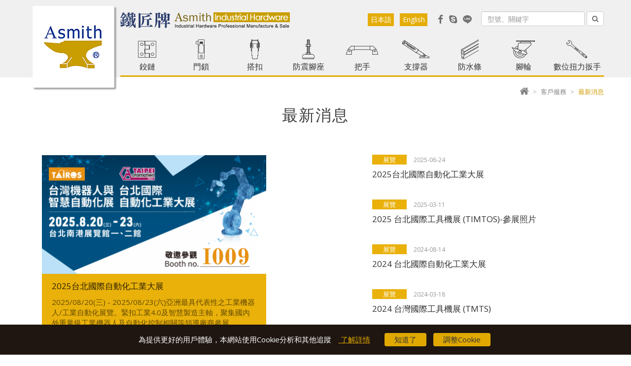

--- FILE ---
content_type: text/html; charset=UTF-8
request_url: https://asmith.com.tw/news
body_size: 45779
content:
<!DOCTYPE html>
<!-- 由 Google 結構化資料標記協助工具新增的微資料標記。 -->
<html lang="zh-tw">
<head>
    <meta charset="utf-8">
    <meta http-equiv="X-UA-Compatible" content="IE=edge">
    <meta name="viewport" content="width=device-width, initial-scale=1">
    <meta name="google-site-verification" content="2D4Ri93gaQ4lpqb_D8x7Qh9zPutcgHClVqIuen5tsIE" />
    <meta name="facebook-domain-verification" content="1n4ub3zp8r64k7xpdcukdln3xaxja0" />
    
<title>最新消息 - 客戶服務 - Asmith【鐵匠】- 工業五金製造</title>
<meta name="keywords" content="不鏽鋼鉸鏈,不鏽鋼合頁,平面把手,平面鎖,機櫃門鎖,機櫃鎖,配電盤鎖,不鏽鋼防水門鎖,壓縮門鎖,平面轉動把手,平面手柄,連桿旋轉把手,三點式連桿門鎖,工業門鎖五金,不鏽鋼搭扣,不鏽鋼箱扣,彈簧搭扣,工業搭扣五金,工業箱扣五金,調平腳,調整腳,機械腳座,工業腳座五金,工業用五金,工業五金製造,台中工業五金,台灣工業五金,工業把手五金,工業取手五金,埋入式取手" />
<meta name="description" content="鐵匠牌最新消息，活動.展覽.新品介紹，歡迎隨時追蹤我們。" />

    <link href="https://fonts.googleapis.com/css?family=Open+Sans:400,300,600,700,800" rel="stylesheet" type="text/css">
    <link href="https://fonts.googleapis.com/css?family=Rufina" rel="stylesheet" type="text/css">
    <link rel="alternate" hreflang="x-default" href="http://www.asmith.com.tw/‎" />
    <link rel="alternate" href="https://www.asmith.com.tw/index/" hreflang="zh-tw" />
    <link rel="alternate" href="https://www.asmith.com.tw/en/" hreflang="en-us" />
    <link rel="alternate" href="https://www.asmith.com.tw/jp/" hreflang="ja-jp" />
    <!-- Bootstrap -->
    <link rel="stylesheet" href="/css/bootstrap.css">
    <link rel="stylesheet" href="/css/animate.css">
    <link rel="stylesheet" href="/css/style.css">
    
<link rel="stylesheet" href="/css/news.css" />
    <!-- Javascript -->
    <!-- HTML5 shim and Respond.js for IE8 support of HTML5 elements and media queries -->
    <!-- WARNING: Respond.js doesn't work if you view the page via file:// -->
    <!--[if lt IE 9]>
    <script src="https://oss.maxcdn.com/html5shiv/3.7.2/html5shiv.min.js"></script>
    <script src="https://oss.maxcdn.com/respond/1.4.2/respond.min.js"></script>
    <![endif]-->
        <!-- jQuery (necessary for Bootstrap's JavaScript plugins) -->
    <script src="/js/jquery-1.11.3.min.js"></script>
    <script>$.ajaxSetup({error:function(a){console.debug(a.responseText)}});</script>

<!-- Google Tag Manager -->
<script>(function(w,d,s,l,i){w[l]=w[l]||[];w[l].push({'gtm.start':
new Date().getTime(),event:'gtm.js'});var f=d.getElementsByTagName(s)[0],
j=d.createElement(s),dl=l!='dataLayer'?'&l='+l:'';j.async=true;j.src=
'https://www.googletagmanager.com/gtm.js?id='+i+dl;f.parentNode.insertBefore(j,f);
})(window,document,'script','dataLayer','GTM-5KJQB7T');</script>
<!-- End Google Tag Manager -->
<!-- Global site tag (gtag.js) - Google Analytics -->
<script async src="https://www.googletagmanager.com/gtag/js?id=G-5KJKKL5X54"></script>
<script>
window.dataLayer = window.dataLayer || [];
function gtag(){dataLayer.push(arguments);}
gtag('js', new Date());

gtag('config', 'G-5KJKKL5X54');
</script>
</head>
<body>
<!-- Google Tag Manager (noscript) -->
<noscript><iframe src="https://www.googletagmanager.com/ns.html?id=GTM-5KJQB7T"
height="0" width="0" style="display:none;visibility:hidden"></iframe></noscript>
<!-- End Google Tag Manager (noscript) -->

<!-- mobile-menu -->
<div class="mobile-menu">
    <div class="mask"></div>
    <div class="controlBox clearfix">
        <a class="main"><i class="fa fa-reorder"></i></a>
        <div class="m_logo"><a href="/"><img src="/langs/tw/images/mobile_logo.png"></a></div>
        <!-- mobile language -->
        <a href="/en/news" class="m_lang">En</a><a href="/jp/news" class="m_lang">日</a>    </div>

    <div class="hideBox">

        <div class="searchBox_m"><!-- searchBox -->
            <form method="get" accept-charset="utf-8" action="/products/search" id="layoutSearchForm">
                <input name="keyword" type="text" id="keyword_mobile" placeholder="型號、關鍵字" value="">
                <a class="fa fa-search" style="cursor:pointer" onclick="document.getElementById('layoutSearchForm').submit();return false;"></a>
            </form>

        </div><!-- searchBox end -->
        <p class="language_m">
            <a href="/en/news">English</a><span>|</span><a href="/jp/news">日本語</a>        </p>

        <p class="sp sp_menu">列表</p>
        <ul class="nav">
                        <li class="dropDown"><a href="/products/Hinge">鉸鏈<i class="fa fa-plus"></i></a>
                                <div class="submenu">
                    <a href="/products/Hinge">全部產品</a><a href="/products/Hinge/new">➤新品專區</a><a href="/products/Hinge/50％__off">特規品促銷 50% off</a><a href="/products/Hinge/Butt">平面鉸鏈</a><a href="/products/Hinge/Concealed">隱藏鉸鏈</a><a href="/products/Hinge/Lift-Off">外露可拆鉸鏈</a><a href="/products/Hinge/Removable_Concealed">隱藏可拆鉸鏈</a><a href="/products/Hinge/Piano">長排鉸鏈</a>                </div>
                            </li>
                        <li class="dropDown"><a href="/products/Door_Latch">門鎖<i class="fa fa-plus"></i></a>
                                <div class="submenu">
                    <a href="/products/Door_Latch">全部產品</a><a href="/products/Door_Latch/new">➤新品專區</a><a href="/products/Door_Latch/Compression_Lift-and-Turn">迫緊門鎖</a><a href="/products/Door_Latch/Pawl_Cam">轉舌門鎖</a><a href="/products/Door_Latch/Compression_Pawl_Cam">轉舌迫緊門鎖</a><a href="/products/Door_Latch/Multi-point_Latching_System">天地栓門鎖</a><a href="/products/Door_Latch/Push-to-Close_Latches">拉壓門鎖</a><a href="/products/Door_Latch/Applicable_Pawl_Rod_Accessory">連桿檔片及配組件</a>                </div>
                            </li>
                        <li class="dropDown"><a href="/products/Draw_Latch">搭扣<i class="fa fa-plus"></i></a>
                                <div class="submenu">
                    <a href="/products/Draw_Latch">全部產品</a><a href="/products/Draw_Latch/new">➤新品專區</a><a href="/products/Draw_Latch/Special">特規品限量出售</a><a href="/products/Draw_Latch/Spring">迫緊搭扣</a><a href="/products/Draw_Latch/Adjustable">調整搭扣</a><a href="/products/Draw_Latch/Line">線環搭扣</a><a href="/products/Draw_Latch/Lift-and-Raise">掀把搭扣</a><a href="/products/Draw_Latch/Latch_Keeper">鉤座</a>                </div>
                            </li>
                        <li class="dropDown"><a href="/products/Leveling_Feet">防震腳座<i class="fa fa-plus"></i></a>
                                <div class="submenu">
                    <a href="/products/Leveling_Feet">全部產品</a><a href="/products/Leveling_Feet/new">➤新品專區</a><a href="/products/Leveling_Feet/Articulating">萬向腳座</a><a href="/products/Leveling_Feet/Heavy-Duty">重型調整防震腳座</a><a href="/products/Leveling_Feet/Nylon">尼龍防震腳座</a><a href="/products/Leveling_Feet/Swivel">萬向防震腳座</a><a href="/products/Leveling_Feet/Swivel-Nylon">尼龍萬向防震腳座</a>                </div>
                            </li>
                        <li class="dropDown"><a href="/products/Handle">把手<i class="fa fa-plus"></i></a>
                                <div class="submenu">
                    <a href="/products/Handle">全部產品</a><a href="/products/Handle/new">➤新品專區</a><a href="/products/Handle/50％__off">特規品促銷 50% off</a><a href="/products/Handle/Handles">握柄把手</a><a href="/products/Handle/Round-Bar">棒材把手</a><a href="/products/Handle/Trunk_Carrying">箱丸把手</a><a href="/products/Handle/Various">拉起把手</a><a href="/products/Handle/Pocket">嵌入把手</a>                </div>
                            </li>
                        <li class="dropDown"><a href="/products/Stay">支撐器<i class="fa fa-plus"></i></a>
                                <div class="submenu">
                    <a href="/products/Stay">全部產品</a><a href="/products/Stay/Holder">可調支撐器</a>                </div>
                            </li>
                        <li class="dropDown"><a href="/products/Seal">防水條<i class="fa fa-plus"></i></a>
                                <div class="submenu">
                    <a href="/products/Seal">全部產品</a><a href="/products/Seal/Gasket">防水膠條</a>                </div>
                            </li>
                        <li class="dropDown"><a href="/products/Caster">腳輪<i class="fa fa-plus"></i></a>
                                <div class="submenu">
                    <a href="/products/Caster">全部產品</a><a href="/products/Caster/Wheel_Choose">★輪子材質介紹&amp;選擇</a><a href="/products/Caster/With_Leveling_Glide">調整腳輪 (含腳座)</a><a href="/products/Caster/Heavy_Duty">高荷重腳輪</a><a href="/products/Caster/Medium_Duty">中荷重腳輪</a><a href="/products/Caster/Light_Duty">輕荷重腳輪</a>                </div>
                            </li>
                        <li class="dropDown"><a href="/products/Wrench">數位扭力扳手<i class="fa fa-plus"></i></a>
                                <div class="submenu">
                    <a href="/products/Wrench">全部產品</a><a href="/products/Wrench/Wrench_Choose">4步驟-選擇數位扭力扳手</a><a href="/products/Wrench/mechanical">【機械+電子】機電扭力扳手｜★藍牙</a><a href="/products/Wrench/Power_Speed">【電動+數位+角度】電速數位扭力扳手｜★藍牙 &amp; WiFi</a><a href="/products/Wrench/Bluetooth">標準型-數位扭力扳手｜★藍牙</a><a href="/products/Wrench/Standard">標準型-數位扭力扳手</a><a href="/products/Wrench/MiniBluetooth">迷你型-數位扭力扳手 / 起子｜★藍牙</a><a href="/products/Wrench/Mini">迷你型-數位扭力扳手 / 起子</a><a href="/products/Wrench/Adapter">數位扭力顯示器</a><a href="/products/Wrench/Torque_Calibration_System">扭力扳手校正機 0.05~1200Nm</a><a href="/products/Wrench/Accessories">扳手配件 (替換頭 &amp; BIT頭)</a><a href="/products/Wrench/Serve">售後服務2.0</a>                </div>
                            </li>
                        <li class="dropDown"><a href="/about">關於鐵匠<i class="fa fa-plus"></i></a>
                                <div class="submenu">
                    <a href="/about/about">公司簡介</a><a href="/about/operation_philosophy">經營理念</a><a href="/about/Environmental_Policy">環境方針</a><a href="/about/Legal_Statement">法律聲明</a><a href="/about/Product_Development">產品研發</a><a href="/about/Good_Quality">品質控管</a><a href="/about/Patent_Certificate">專利證書</a><a href="/about/page/22">誠信經營政策聲明書</a><a href="/about/About_Conflict_Minerals">不使用衝突礦產聲明</a><a href="/about/EDM"> 鐵匠社群 &amp; 電子報訂閱</a>                </div>
                            </li>
                        <li class="dropDown"><a href="/service">客戶服務<i class="fa fa-plus"></i></a>
                                <div class="submenu">
                    <a href="/news">最新消息</a><a href="/downloads">下載專區</a><a href="/contact">聯絡我們</a><a href="/service/reference">說明資料</a><a href="/products/inquiry">詢問單 ☑️</a>                </div>
                            </li>
                        <li class="dropDown"><a href="/">回首頁</a>
                            </li>
                    </ul>
        <p class="sp">線上諮詢 8:00~17:00 (GMT+8)</p>
        <div class="contact-icon">
            <a href="https://www.facebook.com/asmith.com.tw" target="_blank"><i class="fa fa-facebook"></i></a>
            <a href="/contact"><i class="fa fa-skype"></i></a>
            <a href="https://line.me/R/ti/p/%40fgz7142h" class="line_m">LINE</a>
        </div>
    </div>
</div>
<!-- mobile-menu end -->

<!-- header -->
<header>
    <div class="wrap clearfix">
        <div class="logo"><a href="/" title="Asmith【鐵匠】- 工業五金製造">Asmith【鐵匠】- 工業五金製造</a></div>
        <nav class="clearfix">
            <div class="topbar border-box clearfix">
            <figure class="subLogo"><img src="/langs/tw/images/asmith.png"></figure>
                <form class="navbar-form navbar-right search-bar" role="search" method="get" accept-charset="UTF-8" action="/products/search">
                    <div class="form-group">
                        <input name="keyword" class="form-control search-input" style="width:210px;" placeholder="型號、關鍵字" type="text">
                    </div>
                    <button type="submit" class="btn btn-default search-btn" aria-label="Left Align"><span  class="fa fa-search" aria-hidden="true"></span></button>
                </form>
                <div class="contact-icon clearfix">
                    <a href="https://www.facebook.com/asmith.com.tw"><i class="fa fa-facebook fa-lg"></i><b>Facebook</b></a>
                    <a href="/contact"><i class="fa fa-skype fa-lg"></i><b>Skype</b></a>
                    <a href="https://line.me/R/ti/p/%40fgz7142h" class="line-icon"><b>Line</b></a>
                </div>
                <div class="language">
                    <a href="/en/news">English</a><a href="/jp/news">日本語</a></div>
            </div>
            <!-- menu -->
            <ul class="menu clearfix">
<li class="hvr-sweep-to-bottom dropdown ">
<a href="/products/Hinge" class="btn-1" data-hover="dropdown"  data-delay="1000">鉸鏈</a>
<ul class="dropdown-menu dropdown-menu-left">
<li><a href="/products/Hinge/new">➤新品專區</a></li>
<li><a href="/products/Hinge/50％__off">特規品促銷 50% off</a></li>
<li><a href="/products/Hinge/Butt">平面鉸鏈</a></li>
<li><a href="/products/Hinge/Concealed">隱藏鉸鏈</a></li>
<li><a href="/products/Hinge/Lift-Off">外露可拆鉸鏈</a></li>
<li><a href="/products/Hinge/Removable_Concealed">隱藏可拆鉸鏈</a></li>
<li><a href="/products/Hinge/Piano">長排鉸鏈</a></li>
</ul>
</li>
<li class="hvr-sweep-to-bottom dropdown ">
<a href="/products/Door_Latch" class="btn-2" data-hover="dropdown"  data-delay="1000">門鎖</a>
<ul class="dropdown-menu dropdown-menu-left">
<li><a href="/products/Door_Latch/new">➤新品專區</a></li>
<li><a href="/products/Door_Latch/Compression_Lift-and-Turn">迫緊門鎖</a></li>
<li><a href="/products/Door_Latch/Pawl_Cam">轉舌門鎖</a></li>
<li><a href="/products/Door_Latch/Compression_Pawl_Cam">轉舌迫緊門鎖</a></li>
<li><a href="/products/Door_Latch/Multi-point_Latching_System">天地栓門鎖</a></li>
<li><a href="/products/Door_Latch/Push-to-Close_Latches">拉壓門鎖</a></li>
<li><a href="/products/Door_Latch/Applicable_Pawl_Rod_Accessory">連桿檔片及配組件</a></li>
</ul>
</li>
<li class="hvr-sweep-to-bottom dropdown ">
<a href="/products/Draw_Latch" class="btn-3" data-hover="dropdown"  data-delay="1000">搭扣</a>
<ul class="dropdown-menu dropdown-menu-left">
<li><a href="/products/Draw_Latch/new">➤新品專區</a></li>
<li><a href="/products/Draw_Latch/Special">特規品限量出售</a></li>
<li><a href="/products/Draw_Latch/Spring">迫緊搭扣</a></li>
<li><a href="/products/Draw_Latch/Adjustable">調整搭扣</a></li>
<li><a href="/products/Draw_Latch/Line">線環搭扣</a></li>
<li><a href="/products/Draw_Latch/Lift-and-Raise">掀把搭扣</a></li>
<li><a href="/products/Draw_Latch/Latch_Keeper">鉤座</a></li>
</ul>
</li>
<li class="hvr-sweep-to-bottom dropdown ">
<a href="/products/Leveling_Feet" class="btn-4" data-hover="dropdown"  data-delay="1000">防震腳座</a>
<ul class="dropdown-menu dropdown-menu-left">
<li><a href="/products/Leveling_Feet/new">➤新品專區</a></li>
<li><a href="/products/Leveling_Feet/Articulating">萬向腳座</a></li>
<li><a href="/products/Leveling_Feet/Heavy-Duty">重型調整防震腳座</a></li>
<li><a href="/products/Leveling_Feet/Nylon">尼龍防震腳座</a></li>
<li><a href="/products/Leveling_Feet/Swivel">萬向防震腳座</a></li>
<li><a href="/products/Leveling_Feet/Swivel-Nylon">尼龍萬向防震腳座</a></li>
</ul>
</li>
<li class="hvr-sweep-to-bottom dropdown ">
<a href="/products/Handle" class="btn-5" data-hover="dropdown"  data-delay="1000">把手</a>
<ul class="dropdown-menu dropdown-menu-left">
<li><a href="/products/Handle/new">➤新品專區</a></li>
<li><a href="/products/Handle/50％__off">特規品促銷 50% off</a></li>
<li><a href="/products/Handle/Handles">握柄把手</a></li>
<li><a href="/products/Handle/Round-Bar">棒材把手</a></li>
<li><a href="/products/Handle/Trunk_Carrying">箱丸把手</a></li>
<li><a href="/products/Handle/Various">拉起把手</a></li>
<li><a href="/products/Handle/Pocket">嵌入把手</a></li>
</ul>
</li>
<li class="hvr-sweep-to-bottom dropdown ">
<a href="/products/Stay" class="btn-6" data-hover="dropdown"  data-delay="1000">支撐器</a>
<ul class="dropdown-menu dropdown-menu-left">
<li><a href="/products/Stay/Holder">可調支撐器</a></li>
</ul>
</li>
<li class="hvr-sweep-to-bottom dropdown ">
<a href="/products/Seal" class="btn-7" data-hover="dropdown"  data-delay="1000">防水條</a>
<ul class="dropdown-menu dropdown-menu-left">
<li><a href="/products/Seal/Gasket">防水膠條</a></li>
</ul>
</li>
<li class="hvr-sweep-to-bottom dropdown ">
<a href="/products/Caster" class="btn-8" data-hover="dropdown"  data-delay="1000">腳輪</a>
<ul class="dropdown-menu dropdown-menu-left">
<li><a href="/products/Caster/Wheel_Choose">★輪子材質介紹&amp;選擇</a></li>
<li><a href="/products/Caster/With_Leveling_Glide">調整腳輪 (含腳座)</a></li>
<li><a href="/products/Caster/Heavy_Duty">高荷重腳輪</a></li>
<li><a href="/products/Caster/Medium_Duty">中荷重腳輪</a></li>
<li><a href="/products/Caster/Light_Duty">輕荷重腳輪</a></li>
</ul>
</li>
<li class="hvr-sweep-to-bottom dropdown ">
<a href="/products/Wrench" class="btn-9" data-hover="dropdown"  data-delay="1000">數位扭力扳手</a>
<ul class="dropdown-menu dropdown-menu-left">
<li><a href="/products/Wrench/Wrench_Choose">4步驟-選擇數位扭力扳手</a></li>
<li><a href="/products/Wrench/mechanical">【機械+電子】機電扭力扳手｜★藍牙</a></li>
<li><a href="/products/Wrench/Power_Speed">【電動+數位+角度】電速數位扭力扳手｜★藍牙 &amp; WiFi</a></li>
<li><a href="/products/Wrench/Bluetooth">標準型-數位扭力扳手｜★藍牙</a></li>
<li><a href="/products/Wrench/Standard">標準型-數位扭力扳手</a></li>
<li><a href="/products/Wrench/MiniBluetooth">迷你型-數位扭力扳手 / 起子｜★藍牙</a></li>
<li><a href="/products/Wrench/Mini">迷你型-數位扭力扳手 / 起子</a></li>
<li><a href="/products/Wrench/Adapter">數位扭力顯示器</a></li>
<li><a href="/products/Wrench/Torque_Calibration_System">扭力扳手校正機 0.05~1200Nm</a></li>
<li><a href="/products/Wrench/Accessories">扳手配件 (替換頭 &amp; BIT頭)</a></li>
<li><a href="/products/Wrench/Serve">售後服務2.0</a></li>
</ul>
</li>
</ul>            <!-- menu end -->
        </nav>
    </div>
</header>
<!-- header end -->

<!-- mainArea -->
<!-- banner <div class="bannerArea"><img src="/langs/tw/images/banner-02.jpg" alt=""/></div> -->
<!-- mainArea -->
<div class="mainArea newsArea">
    <div class="wrap">
        <!-- bread -->
        <div class="bread">
            <a href="/" title="Home"><i class="fa fa-home"></i></a>
            <span class="sign">&gt;</span>
            <a href="/service">客戶服務</a>
            <span class="sign">&gt;</span>
            <span class="current">最新消息</span>
        </div>
        <!-- bread end -->
        <div class="titleBox">
            <h1>最新消息</h1></div>
        
<!-- m_submenu -->
    <div id="firstpane" class="m_submenuList">
    <p class="m_submenuHead current">客戶服務</p>
    <div style="display:none" class="m_submenuBody">
    
<a href="/news">最新消息</a>
<a href="/downloads">下載專區</a>
<a href="/contact">聯絡我們</a>
<a href="/service/reference">說明資料</a>
<a href="/products/inquiry">詢問單 ☑️</a>

</div>
</div><!-- m_submenu end -->        <div class="container-fluid partSpacing02">
            <div class="row">
                <div class="col-md-7 col-sm-7">
                                        <ul class="newsLatest">
                        <li><a href="/news/detail/182">
                                <div class="photo-mask"><img src="/uploads/images/cache/202509/3471825b570ff7a5da6af51114070332-455-240-0-1-1.png" width="454" height="240" alt="3471825b570ff7a5da6af51114070332" /></div>
                            </a></li>
                        <li class="txtBox">
                            <p class="newsTitle">2025台北國際自動化工業大展</p>
                            <p class="newsCut">2025/08/20(三) - 2025/08/23(六)亞洲最具代表性之工業機器人/工業自動化展覽。緊扣工業4.0及智慧製造主軸，聚集國內外重量級工業機器人及自動化控制相關等領導廠商參展。</p>
                            <p class="newsDate">2025-06-24</p>
                            <a class="newsMore" href="/news/detail/182">內容</a>
                        </li>
                    </ul>
                                        <ul class="newsLatest">
                        <li><a href="/news/detail/178">
                                <div class="photo-mask"><img src="/uploads/images/cache/202408/f78ac71b42fa1afe4aa51334111e4ea3-455-240-0-1-1.jpg" width="426" height="240" alt="f78ac71b42fa1afe4aa51334111e4ea3" /></div>
                            </a></li>
                        <li class="txtBox">
                            <p class="newsTitle">2024 台北國際自動化工業大展</p>
                            <p class="newsCut">2024/8/21(三) -8/24(六)亞洲最具代表性之工業機器人/工業自動化展覽。緊扣工業4.0及智慧製造主軸，聚集國內外重量級工業機器人及自動化控制相關等領導廠商參展。</p>
                            <p class="newsDate">2024-08-14</p>
                            <a class="newsMore" href="/news/detail/178">內容</a>
                        </li>
                    </ul>
                    
                </div>
                <div class="col-md-5 col-sm-5">
                                        <ul class="newsList">
                        <li class="tag">展覽</li>
                        <li class="date">2025-06-24</li>
                        <li class="title"><a href="/news/detail/182">2025台北國際自動化工業大展</a></li>
                    </ul>
                                        <ul class="newsList">
                        <li class="tag">展覽</li>
                        <li class="date">2025-03-11</li>
                        <li class="title"><a href="/news/detail/181">2025 台北國際工具機展 (TIMTOS)-參展照片</a></li>
                    </ul>
                                        <ul class="newsList">
                        <li class="tag">展覽</li>
                        <li class="date">2024-08-14</li>
                        <li class="title"><a href="/news/detail/178">2024 台北國際自動化工業大展</a></li>
                    </ul>
                                        <ul class="newsList">
                        <li class="tag">展覽</li>
                        <li class="date">2024-03-18</li>
                        <li class="title"><a href="/news/detail/180">2024 台灣國際工具機展 (TMTS)</a></li>
                    </ul>
                                        <ul class="newsList">
                        <li class="tag">展覽</li>
                        <li class="date">2023-10-11</li>
                        <li class="title"><a href="/news/detail/179">2023 台灣國際智慧能源週</a></li>
                    </ul>
                                        <ul class="newsList">
                        <li class="tag brown">人事異動</li>
                        <li class="date">2023-05-10</li>
                        <li class="title"><a href="/news/detail/177">陳彥霖先生離職通知</a></li>
                    </ul>
                                        <ul class="newsList">
                        <li class="tag">展覽</li>
                        <li class="date">2023-02-09</li>
                        <li class="title"><a href="/news/detail/174">2023 台北國際工具機展 (TIMTOS)</a></li>
                    </ul>
                                        <ul class="newsList">
                        <li class="tag brown">活動</li>
                        <li class="date">2022-06-16</li>
                        <li class="title"><a href="/news/detail/171">2021啟用雲林斗六新廠</a></li>
                    </ul>
                                        <ul class="newsList">
                        <li class="tag brown">人事異動</li>
                        <li class="date">2022-06-15</li>
                        <li class="title"><a href="/news/detail/172">魏佑城先生離職通知</a></li>
                    </ul>
                                        <ul class="newsList">
                        <li class="tag">展覽</li>
                        <li class="date">2019-10-01</li>
                        <li class="title"><a href="/news/detail/170">2019 泰國金屬加工機械展 (METALEX)</a></li>
                    </ul>
                                        <ul class="newsList">
                        <li class="tag">展覽</li>
                        <li class="date">2019-04-25</li>
                        <li class="title"><a href="/news/detail/169">2019台北國際自動化工業大展</a></li>
                    </ul>
                                        <ul class="newsList">
                        <li class="tag">展覽</li>
                        <li class="date">2019-04-25</li>
                        <li class="title"><a href="/news/detail/168">2019 美國最大金屬材料加工及焊接展</a></li>
                    </ul>
                                        <ul class="newsList">
                        <li class="tag">展覽</li>
                        <li class="date">2018-12-04</li>
                        <li class="title"><a href="/news/detail/167">2019 台北國際工具機展 (TIMTOS)</a></li>
                    </ul>
                                        <ul class="newsList">
                        <li class="tag">展覽</li>
                        <li class="date">2018-08-17</li>
                        <li class="title"><a href="/news/detail/166">2018 日本國際工具機展覽會 (JIMTOF)</a></li>
                    </ul>
                                        <ul class="newsList">
                        <li class="tag">展覽</li>
                        <li class="date">2018-08-01</li>
                        <li class="title"><a href="/news/detail/165">2018 台灣國際工具機展 (TMTS)</a></li>
                    </ul>
                                        <ul class="newsList">
                        <li class="tag">展覽</li>
                        <li class="date">2018-06-14</li>
                        <li class="title"><a href="/news/detail/164">2018 台北國際自動化工業大展</a></li>
                    </ul>
                                        <ul class="newsList">
                        <li class="tag">展覽</li>
                        <li class="date">2018-05-18</li>
                        <li class="title"><a href="/news/detail/163">2018 東京食品機械展 (FOOMA)</a></li>
                    </ul>
                                        <ul class="newsList">
                        <li class="tag">展覽</li>
                        <li class="date">2018-02-09</li>
                        <li class="title"><a href="/news/detail/162">2018 名古屋機械要素展</a></li>
                    </ul>
                                        <ul class="newsList">
                        <li class="tag brown">活動</li>
                        <li class="date">2018-02-02</li>
                        <li class="title"><a href="/news/detail/161">2018 第二屆台灣優良商標獎</a></li>
                    </ul>
                                        <ul class="newsList">
                        <li class="tag">展覽</li>
                        <li class="date">2017-11-02</li>
                        <li class="title"><a href="/news/detail/160">2017 泰國金屬加工機械展</a></li>
                    </ul>
                                        <ul class="newsList">
                        <li class="tag">展覽</li>
                        <li class="date">2017-09-21</li>
                        <li class="title"><a href="/news/detail/159">2017 台北國際自動化展-經濟日報報導</a></li>
                    </ul>
                                        <ul class="newsList">
                        <li class="tag">展覽</li>
                        <li class="date">2017-08-18</li>
                        <li class="title"><a href="/news/detail/158">2017 台北國際自動化工業大展</a></li>
                    </ul>
                                        <ul class="newsList">
                        <li class="tag">展覽</li>
                        <li class="date">2017-07-27</li>
                        <li class="title"><a href="/news/detail/157">2017 台北工具機展-經濟日報報導</a></li>
                    </ul>
                                        <ul class="newsList">
                        <li class="tag">展覽</li>
                        <li class="date">2017-06-02</li>
                        <li class="title"><a href="/news/detail/156">2017 台灣工業製造技術設備展 M-Taiwan</a></li>
                    </ul>
                                        <ul class="newsList">
                        <li class="tag">展覽</li>
                        <li class="date">2017-06-02</li>
                        <li class="title"><a href="/news/detail/155">2017 日本機械要素展 M-tech-21st</a></li>
                    </ul>
                                        <ul class="newsList">
                        <li class="tag">展覽</li>
                        <li class="date">2017-02-09</li>
                        <li class="title"><a href="/news/detail/154">2017 台北國際工具機展 TIMTOS</a></li>
                    </ul>
                                        <ul class="newsList">
                        <li class="tag brown">活動</li>
                        <li class="date">2017-01-16</li>
                        <li class="title"><a href="/news/detail/152">網頁改版</a></li>
                    </ul>
                                        <ul class="newsList">
                        <li class="tag">展覽</li>
                        <li class="date">2016-08-19</li>
                        <li class="title"><a href="/news/detail/150">2016 台北國際電子產業科技展</a></li>
                    </ul>
                                        <ul class="newsList">
                        <li class="tag">展覽</li>
                        <li class="date">2016-08-17</li>
                        <li class="title"><a href="/news/detail/149">2016 THS台灣五金展</a></li>
                    </ul>
                                        <ul class="newsList">
                        <li class="tag">展覽</li>
                        <li class="date">2016-06-04</li>
                        <li class="title"><a href="/news/detail/151">2016 TMTS台灣國際工具機展</a></li>
                    </ul>
                                        <ul class="newsList">
                        <li class="tag">展覽</li>
                        <li class="date">2016-01-18</li>
                        <li class="title"><a href="/news/detail/148">2016年台北國際汽車零配件展 AMPA</a></li>
                    </ul>
                                        <ul class="newsList">
                        <li class="tag brown">活動</li>
                        <li class="date">2015-12-14</li>
                        <li class="title"><a href="/news/detail/147">2016 金石門鐵匠牌車隊 加州瑞渥盃封后</a></li>
                    </ul>
                                        <ul class="newsList">
                        <li class="tag">展覽</li>
                        <li class="date">2015-05-26</li>
                        <li class="title"><a href="/news/detail/146">2015屏東大鵬灣國際賽車-數位扭力扳手展</a></li>
                    </ul>
                                        <ul class="newsList">
                        <li class="tag">展覽</li>
                        <li class="date">2014-11-25</li>
                        <li class="title"><a href="/news/detail/145">2015年台北國際汽車零配件展 AMPA</a></li>
                    </ul>
                                        <ul class="newsList">
                        <li class="tag">展覽</li>
                        <li class="date">2014-10-02</li>
                        <li class="title"><a href="/news/detail/144">2015 台北國際工具機展 TIMTOS</a></li>
                    </ul>
                                        <ul class="newsList">
                        <li class="tag brown">新品推出</li>
                        <li class="date">2014-01-23</li>
                        <li class="title"><a href="/news/detail/143">鐵匠牌數位扭力扳手，徵求全台經銷商！歡迎來電洽詢！</a></li>
                    </ul>
                                        <ul class="newsList">
                        <li class="tag">展覽</li>
                        <li class="date">2013-10-01</li>
                        <li class="title"><a href="/news/detail/142">2013 台中工具機展</a></li>
                    </ul>
                                        <ul class="newsList">
                        <li class="tag">展覽</li>
                        <li class="date">2013-07-01</li>
                        <li class="title"><a href="/news/detail/141">2013 台北國際自動化工業大展</a></li>
                    </ul>
                                        <ul class="newsList">
                        <li class="tag">展覽</li>
                        <li class="date">2013-01-11</li>
                        <li class="title"><a href="/news/detail/140">2013 台北國際工具機展 TIMTOS</a></li>
                    </ul>
                                        <ul class="newsList">
                        <li class="tag">展覽</li>
                        <li class="date">2012-09-01</li>
                        <li class="title"><a href="/news/detail/139">2012 TMTS 台灣國際工具機展 ( TMTS )</a></li>
                    </ul>
                                        <ul class="newsList">
                        <li class="tag">展覽</li>
                        <li class="date">2012-07-16</li>
                        <li class="title"><a href="/news/detail/138">2012台北國際自動化工業大展</a></li>
                    </ul>
                                        <ul class="newsList">
                        <li class="tag">展覽</li>
                        <li class="date">2012-03-01</li>
                        <li class="title"><a href="/news/detail/137">2012德國漢諾威工業展</a></li>
                    </ul>
                                        <ul class="newsList">
                        <li class="tag brown">新品推出</li>
                        <li class="date">2011-10-27</li>
                        <li class="title"><a href="/news/detail/136">新產品上線-重型調整腳座</a></li>
                    </ul>
                                        <ul class="newsList">
                        <li class="tag">展覽</li>
                        <li class="date">2011-09-08</li>
                        <li class="title"><a href="/news/detail/135">2011台中自動化工業大展</a></li>
                    </ul>
                                        <ul class="newsList">
                        <li class="tag">展覽</li>
                        <li class="date">2011-01-25</li>
                        <li class="title"><a href="/news/detail/134"> 2011年德國漢諾威工業大展將於4/4日隆重開幕</a></li>
                    </ul>
                                        <ul class="newsList">
                        <li class="tag">展覽</li>
                        <li class="date">2011-01-20</li>
                        <li class="title"><a href="/news/detail/133">2011年台北國際工具機展將於3月1日隆重登場</a></li>
                    </ul>
                                        <ul class="newsList">
                        <li class="tag">展覽</li>
                        <li class="date">2010-09-27</li>
                        <li class="title"><a href="/news/detail/132">2010兩岸自動化機械展11/3於台中經貿園區盛大開幕</a></li>
                    </ul>
                                        <ul class="newsList">
                        <li class="tag">展覽</li>
                        <li class="date">2010-09-20</li>
                        <li class="title"><a href="/news/detail/130">2010年台南精密機械展於10/7日盛大開幕</a></li>
                    </ul>
                                        <ul class="newsList">
                        <li class="tag">展覽</li>
                        <li class="date">2010-08-18</li>
                        <li class="title"><a href="/news/detail/129">台灣五金展（THS 2010） 展覽日期：10/21～10/23</a></li>
                    </ul>
                                        <ul class="newsList">
                        <li class="tag brown">新品推出</li>
                        <li class="date">2010-04-20</li>
                        <li class="title"><a href="/news/detail/128">鐵匠牌 搭扣、把手系列推出新產品	</a></li>
                    </ul>
                                        <ul class="newsList">
                        <li class="tag">展覽</li>
                        <li class="date">2010-04-19</li>
                        <li class="title"><a href="/news/detail/126">2010第五屆中國國際機箱、機櫃及鈑金加工博覽會</a></li>
                    </ul>
                                        <ul class="newsList">
                        <li class="tag">展覽</li>
                        <li class="date">2009-07-28</li>
                        <li class="title"><a href="/news/detail/127">2009台北國際自動化科技大展</a></li>
                    </ul>
                                    </div>
            </div>
        </div>
        <!--
        <div>
            <ul class="page">
                <li><a href="#">上一頁</a></li>
                <li><a href="#">1</a></li>
                <li><a href="#" class="current">2</a></li>
                <li><a href="#">3</a></li>
                <li><a href="#">下一頁</a></li>
            </ul>
        </div>-->
    </div>
</div>
<!-- mainArea end --><!-- mainArea end -->

<!-- footer -->
<footer>
    <div class="cookie" style="display:none">為提供更好的用戶體驗，本網站使用Cookie分析和其他追蹤<a href="/service/reference/6" class="link">
    了解詳情</a>
      <ul class="cookieBtn">
        <li><a href="">知道了</a></li>
        <li><a href="/service/reference/7">調整Cookie</a></li>
      </ul>
    </div>
    <div class="footerArea">
        <div class="wrap container-fluid">
            <div class="row">
                                    <div class="col-md-3 col-sm-3">
                        <ul class="footerMenu">
                            <li class="mainItem">關於鐵匠</li>
                            <li><a href="/about/about">公司簡介</a></li><li><a href="/about/operation_philosophy">經營理念</a></li><li><a href="/about/Environmental_Policy">環境方針</a></li><li><a href="/about/Legal_Statement">法律聲明</a></li><li><a href="/about/Product_Development">產品研發</a></li><li><a href="/about/Good_Quality">品質控管</a></li><li><a href="/about/Patent_Certificate">專利證書</a></li><li><a href="/about/page/22">誠信經營政策聲明書</a></li><li><a href="/about/About_Conflict_Minerals">不使用衝突礦產聲明</a></li><li><a href="/about/EDM"> 鐵匠社群 &amp; 電子報訂閱</a></li>                        </ul>
                    </div>
                                    <div class="col-md-3 col-sm-3">
                        <ul class="footerMenu">
                            <li class="mainItem">工業用五金</li>
                            <li><a href="/products/Hinge">鉸鏈</a></li><li><a href="/products/Door_Latch">門鎖</a></li><li><a href="/products/Draw_Latch">搭扣</a></li><li><a href="/products/Leveling_Feet">防震腳座</a></li><li><a href="/products/Handle">把手</a></li><li><a href="/products/Stay">支撐器</a></li><li><a href="/products/Seal">防水條</a></li><li><a href="/products/Caster">腳輪</a></li><li><a href="/products/Wrench">數位扭力扳手</a></li>                        </ul>
                    </div>
                                    <div class="col-md-3 col-sm-3">
                        <ul class="footerMenu">
                            <li class="mainItem">客戶服務</li>
                            <li><a href="/news">最新消息</a></li><li><a href="/downloads">下載專區</a></li><li><a href="/contact">聯絡我們</a></li><li><a href="/service/reference">說明資料</a></li><li><a href="/products/inquiry">詢問單 ☑️</a></li><li><a href="/">回首頁</a></li>                        </ul>
                    </div>
                
                <div class="col-md-3 col-sm-3">
                    <h5 class="footerInfo"><img alt="Asmith 鐵匠牌" class="footerlogo" src="/langs/tw/images/footer-logo.png" />
<p class="companyName">金石門企業股份有限公司</p>

<p class="infotext">台灣總公司<br />
TEL：04-23594037<br />
FAX：04-23596097<br />
E-mail：<a href="mailto:asmith@ms38.hinet.net"> asmith@ms38.hinet.net</a><br />
407279 台中市西屯區工業區三十九路48號</p>

<div class="footerApp"><a href="https://www.facebook.com/asmith.com.tw"><img alt="Facebook" src="/langs/tw/images/fb.png" /></a><a href="http://line.me/ti/p/@fgz7142h"><img alt="Line" src="/langs/tw/images/line.png" /></a><a href="https://www.youtube.com/@AsmithTw-IndustrialHardware"><img alt="Youtube" src="/langs/tw/images/youtube.png" /></a><a href="https://www.linkedin.com/company/asmith-tw/"><img alt="linkedin" src="/langs/tw/images/in.png" /></a>
<a href="https://www.taiwantrade.com/suppliers/detail.html?companyid=12635" target="_blank"><img alt="" src="/uploads/editor/images/twtrade(1).png" /></a></div>
<!-- Google Tag Manager (noscript) --> <noscript><iframe src="https://www.googletagmanager.com/ns.html?id=GTM-MR922P"
height="0" width="0" style="display:none;visibility:hidden"></iframe></noscript> <!-- End Google Tag Manager (noscript) --></h5>
                </div>
            </div>
        </div>
    </div>
    <div class="copyright">
        <div class="wrap"><em>V2.2&nbsp;</em>版權所有 翻印必究&nbsp; Copyright &copy; 2016 <em>金石門企業股份有限公司</em>&nbsp;&nbsp; Design by <a href="http://www.digiori.com" target="_blank" title="台中網頁設計│RWD 響應式網站設計 - 原色數位">Original</a>&nbsp; <script>
  (function(i,s,o,g,r,a,m){i['GoogleAnalyticsObject']=r;i[r]=i[r]||function(){
  (i[r].q=i[r].q||[]).push(arguments)},i[r].l=1*new Date();a=s.createElement(o),
  m=s.getElementsByTagName(o)[0];a.async=1;a.src=g;m.parentNode.insertBefore(a,m)
  })(window,document,'script','https://www.google-analytics.com/analytics.js','ga');
 
  ga('create', 'UA-29811580-1', 'auto');
  ga('send', 'pageview');
 
</script></div>
    </div>
</footer>
<!-- footer end -->

<!-- Javascript -->

<!-- Include all compiled plugins (below), or include individual files as needed -->
<script src="/js/bootstrap.js"></script>
<script src="/js/bootstrap-hover-dropdown.js"></script>
<script type="text/javascript" src="/js/jsManage.js?v=1"></script>
<script src="/resources/dist/d20191007b.js"></script>
<!-- Google Tag Manager -->
<script>
    function loadGoogleTag(){
		(function(w,d,s,l,i){w[l]=w[l]||[];w[l].push({'gtm.start':
			new Date().getTime(),event:'gtm.js'});var f=d.getElementsByTagName(s)[0],
			j=d.createElement(s),dl=l!='dataLayer'?'&l='+l:'';j.async=true;j.src=
			'https://www.googletagmanager.com/gtm.js?id='+i+dl;f.parentNode.insertBefore(j,f);
		})(window,document,'script','dataLayer','GTM-MR922P');
    }

    $(window).load(loadGoogleTag());
</script>
<!-- End Google Tag Manager -->

</body>
</html>


--- FILE ---
content_type: text/css
request_url: https://asmith.com.tw/css/style.css
body_size: 15252
content:
@charset "utf-8";
/* CSS Document */

@import url(font-awesome/css/font-awesome.min.css);


body {
    font-family: 'Open Sans', 微軟正黑體, 新細明體, sans-serif;
	font-size: 16px;
	color: #333;
	background: #fff;
}

a {
	cursor: pointer;
	color: #333;
	text-decoration: none;
	-webkit-transition: all 0.4s ease;
	-moz-transition: all 0.4s ease;
	-o-transition: all 0.4s ease;
	transition: all 0.4s ease;
}

a:hover, a:focus { 
	color: #e0a800;  
	text-decoration: none; 
}

img { 
	max-width: 100%;
	height: auto;
}

h1, h2, h3, h4, h5, h6 {
	margin: 0;			   
}

p {
	margin: 0;
}

ul, label {
	margin: 0;
	padding: 0;
}

h1 {
    font-family: 'Rufina', "微軟正黑體", "新細明體", sans-serif;
    font-size: 32px;
    color: #333;
    line-height: 40px;
    font-weight: normal;
}

input[type="text"]{
	-webkit-appearance: none;
	font-size: 14px;
}

textarea {
	-webkit-appearance: none;
}

.border-box {
  -webkit-box-sizing: border-box;
     -moz-box-sizing: border-box;
          box-sizing: border-box;
}

.wrap{
	width: 1200px;
	margin: 0 auto;
	padding:0 15px; 
}



/*----- header -----*/
header {
	width: 100%;
	height: 157px; 
	padding: 12px 0 0 0; 
	position: fixed;
	top: 0; 
	left: 0;
	z-index: 9999;
	background-color:#f0f0f0; 
}

header .logo {
	float: left;
	margin-left: 11px;
	box-shadow: 3px 3px 3px rgba(118, 118, 118, 0.75);  /* 往右往下偏移3px ，5px的模糊半徑 */
}

header .logo a {
	display: block;
	background: url(../langs/tw/images/logo.png) no-repeat center center;
	background-size: cover;
	width: 166px;
	min-height: 166px;
	text-indent: -9999px;
}
	
header .topbar {
	width: 100%;
	padding: 15px 0 0 0;
	height: 59px;
	position: relative;
	transition: all 0.2s linear;
}

header .subLogo {
	left: 0;
	top: 0;
	position: absolute;
}

header .language {
	
}

header .language a {
	float: right;
	padding: 3px 5px 3px 6px;
	margin-left: 12px;
	font-size: 14px;
	color: #fff;
	background: #e4ad07;
	display: block;
}	

header .language a:hover {
	color: #fff;
	background: #574539;
}	

header .contact-icon {
	float: right;
	line-height: 22px;
	margin-left: 17px;
}

header .contact-icon a {
	font-size: 0.9em;
	display: inline-block;
	text-align: center;
	color: #707070;
	margin: 0 4px;
}

header .contact-icon a:hover {
	color: #bc9300;
}

header .contact-icon a b {
	display: none;
}

.line-icon {
	width: 18px;
	height: 18px;
	background: url(../langs/tw/images/1818_LINE.svg) no-repeat;
	vertical-align: middle;
}

.line-icon:hover {
	background: url(../langs/tw/images/1818_LINEs.svg) no-repeat;
	-webkit-transition:all 0.4s ease;
	-moz-transition:all 0.4s ease;
	-o-transition:all 0.4s ease;
	transition:all 0.4s ease;
}

header .search-bar {
	margin-top: -4px;
	margin-bottom: 0; 
}

header .search-input {
	height: 30px; 
	padding: 4px 12px;
}

header .search-btn {
	height: 30px; 
	padding: 4px 10px; 
	color: #6d6d6d;
}

	

/*----- nav -----*/
header nav {
	float: right;
}

header nav ul.menu {
	/* background-color: #574539;  */
	border-bottom: 3px solid #e4ad07;
}

header nav ul.menu li {
	float: left;
	min-width: 109px;
	position: relative;
	z-index: 1;
	font-size: 16px;
	text-align: center;
}

header nav ul.menu li > a {
	color: #333;
	padding: 53px 0 7px 0;
	display: block;
}

header nav ul.menu li > a:hover {
	color: #333;
}

header nav ul.menu li ul {
	margin-top: 3px;
	border: 0;
	-moz-border-radius: 0; 
	-webkit-border-radius: 0; 
	border-radius: 0;
}

header nav ul.menu li ul li {
	float: none;
}

header nav ul.menu li ul li > a,
header nav ul.menu li.current ul li > a {
	font-size: 14px;
	color: #5d5d5d;
	text-align: left;
	padding: 10px 15px;
	background-color: #fff;
}

header nav ul.menu li ul li > a:hover {
	color: #fff;
	background-color: #e4ad07;
}

header nav ul.menu li:nth-child(8n) ul {
	right: 0;
	left: auto;
}

header nav ul.menu li:last-child ul {
	right: 0;
	left: auto;
}

header nav ul.menu li > a.btn-1 {
	background: url(../langs/tw/images/nav-img-01.png) no-repeat center 9px;
}
header nav ul.menu li > a.btn-2 {
	background: url(../langs/tw/images/nav-img-02.png) no-repeat center 9px;
}
header nav ul.menu li > a.btn-3 {
	background: url(../langs/tw/images/nav-img-03.png) no-repeat center 9px;
}
header nav ul.menu li > a.btn-4 {
	background: url(../langs/tw/images/nav-img-04.png) no-repeat center 9px;
}
header nav ul.menu li > a.btn-5 {
	background: url(../langs/tw/images/nav-img-05.png) no-repeat center 9px;
}
header nav ul.menu li > a.btn-6 {
	background: url(../langs/tw/images/nav-img-06.png) no-repeat center 9px;
}
header nav ul.menu li > a.btn-7 {
	background: url(../langs/tw/images/nav-img-07.png) no-repeat center 9px;
}
header nav ul.menu li > a.btn-8 {
	background: url(../langs/tw/images/nav-img-08.png) no-repeat center 9px;
}
header nav ul.menu li > a.btn-9 {
	background: url(../langs/tw/images/nav-img-09.png) no-repeat center 9px;
}

header nav ul.menu li.current a {
	background-color: #e4ad07;
	color: #fff;
}

.mobile-menu {
	display:none;
}



/* Sweep To Bottom */
.hvr-sweep-to-bottom {
	display: inline-block;
	vertical-align: middle;
	-webkit-transform: translateZ(0);
	transform: translateZ(0);
	box-shadow: 0 0 1px rgba(0, 0, 0, 0);
	-webkit-backface-visibility: hidden;
	backface-visibility: hidden;
	-moz-osx-font-smoothing: grayscale;
	position: relative;
  	-webkit-transition-property: color;
  	transition-property: color;
  	-webkit-transition-duration: 0.3s;
  	transition-duration: 0.3s;
}
.hvr-sweep-to-bottom:before {
  	content: "";
  	position: absolute;
  	z-index: -1;
  	top: 0;
  	left: 0;
  	right: 0;
  	bottom: 0;
  	background:#e4ad07;
  	-webkit-transform: scaleY(0);
  	transform: scaleY(0);
  	-webkit-transform-origin: 50% 0;
  	transform-origin: 50% 0;
  	-webkit-transition-property: transform;
  	transition-property: transform;
  	-webkit-transition-duration: 0.3s;
  	transition-duration: 0.3s;
  	-webkit-transition-timing-function: ease-out;
  	transition-timing-function: ease-out;
}
.hvr-sweep-to-bottom:hover, .hvr-sweep-to-bottom:focus, .hvr-sweep-to-bottom:active {
  	color: white;
}
.hvr-sweep-to-bottom:hover:before, .hvr-sweep-to-bottom:focus:before, .hvr-sweep-to-bottom:active:before {
  	-webkit-transform: scaleY(1);
  	transform: scaleY(1);
}



/*----- banner -----*/
.bannerArea {
	clear: both;
	position: relative;
	margin-top: 157px;
}



/*----- 內容區 -----*/
.mainArea{
	margin-top: 175px;
	padding-bottom: 100px;
	position: relative;
	background: #fff;
	clear: both;
}

.mainArea .titleBox h1 {
	color: #404040;
	font-size: 2em;
	font-weight: normal;
	margin: 0 0 30px 0;
	letter-spacing: 2px;
	text-align: center; 
}

.partSpacing {
	padding-top: 30px; 
}

.partSpacing02 {
	padding-top: 30px;
	margin-left: -15px;
	margin-right: -15px; 
}

	
.m_submenuList {
	display: none;
}
	


/*----- 網站導覽bread -----*/
.mainArea .bread{
	font-size: 13px;
	color: #828282;
	text-align: right;	
	margin: 0 0 20px 0;
}

.mainArea .bread a {
	color: #828282;
}

.mainArea .bread a:hover {
	color: #cf9b00;
}

.mainArea .bread a i {
	font-size: 20px;
	vertical-align: bottom;
}

.mainArea .bread span.sign {
	padding: 0 5px;
	color: #a8a8a8;
}

.mainArea .bread span.current {
	color: #cf9b00;
}



/*----- 頁碼 -----*/
.page {
	padding-top: 65px;
	clear: both;
}

.page ul {
	text-align: center;
	list-style: none;
}
.page li {
	display: inline;
	font-size: 13px;
}
.page li > a,
.page li > span {
	color: #656565;
	display: inline-block;
	padding: 6px 13px;
	background-color: #fff;
	border: 1px solid #b0b0b0;
}
.page li > a:hover,
.page li > a:focus,
.page li > a.current  {
	color: #fff;
	text-decoration: none;
	background-color: #555;
	border: 1px solid #555;
}
.page li > a i {
	font-size: 15px;
}




/*----- 頁尾資訊 -----*/
footer .cookie {
	width: 100%;
	font-size: 15px;
	color: #fff;
	padding: 17px 15px;
	position: fixed;
	bottom: 0;
	z-index: 10;
	background-color: #1f1611;
	text-align: center;
}
footer .cookie a.link {
	color: #e0a800;
	margin-left: 15px;
	text-decoration: underline;
}
footer .cookie a:hover.link {
	text-decoration: none;
}
ul.cookieBtn {
	display: inline-block;
	list-style: none;
	margin-left: 20px;
}
ul.cookieBtn li {
	margin: 0 5px;
	padding: 3px 20px; 
	font-size: 15px;
	color: #1f1611;
	display: inline-block;
	border-radius: 4px;
	background-color: #e0a800;
	cursor: pointer;
	-webkit-transition: all 0.4s ease;
	-moz-transition: all 0.4s ease;
	-o-transition: all 0.4s ease;
	transition: all 0.4s ease;
}
ul.cookieBtn li:hover {
	color: #fff;
	background-color: #574539;
}
ul.cookieBtn li:hover a {
	color: #fff;
}

footer .footerArea {
	padding: 25px 0;
	background-color: #574539;
}
ul.footerMenu {
	list-style: none;
}
ul.footerMenu li {
	margin: 0 0 7px 0; 
	font-size: 15px;
	color: #fff;
}
ul.footerMenu li a {
	padding: 0 0 0 18px; 
	position: relative; 
	color: #fff;
}
ul.footerMenu li a:before{
	content:"．";
	position:absolute;
	top:-6px;
	left:-5px;
	color:#fff;
	font-size:1.5em;
	width:20px;
	height:20px;
	display:block;
}
ul.footerMenu li:hover a:before,
ul.footerMenu li a:hover {
	color: #f1c514; 
}
ul.footerMenu li.mainItem {
	font-size: 17px;
	color: #f1c514;
	margin-bottom: 10px; 
}

h5.footerInfo {
	font-size: 16px;
	text-align: right;
	font-weight: normal;
}
h5 img.footerlogo {
	max-width: 100%;
	padding-bottom: 15px;
}
h5.footerInfo .companyName {
	font-size: 1.2em;
	color: #fff;
	padding-bottom: 5px; 
}
h5.footerInfo p.infotext {
	font-size: 0.85em;
	color: #afa9a5;
	line-height: 2.0;
}
h5.footerInfo p.infotext a {
	color: #afa9a5;
}
h5.footerInfo p.infotext a:hover {
	color: #fff;
}
h5.footerInfo a[href^=tel] {
    color: inherit;
    text-decoration: none;
}
.footerApp {
	padding-top: 15px; 
}
.footerApp img {
	margin: 0 3px 6px 3px;
	display: inline-block;
}
.copyright {
	padding: 15px 0;
	font-size: 0.8em;
	color: #afa9a5;
	line-height: 1.7;
	background-color: #362b24;
}
.copyright a {
	color: #afa9a5;
}
.copyright a:hover {
	color: #fff;
}
.copyright em {
	color: #f1c514;
	font-style: normal;
}




/*----- 響應式 -----*/
@media (max-width: 1199px){
.wrap{
	width: 100%;
	padding: 0 5%;
	overflow: hidden;
}

header{
	display:none;
}

.mainArea{
	margin-top: 80px;
}


/*----- mobile menu -----*/
.mobile-menu {
	display: block;
}
.mobile-menu {
	width: 100%; 
	box-shadow: 0 2px 5px rgba(126, 126, 126, 0.68); 
	position: fixed;	
	top: 0; 
	left: 0; 
	z-index: 9999;
}
.mobile-menu .mask {	
	display: none;
	background: #fff; 
	opacity: 0.7; 
	position: fixed; 
	width: 100%; 
	height: 100%;
	padding-bottom: 60px; 
	top: 0; 
	left: 0;
}
.mobile-menu .controlBox {
	background: #f0f0f0;
	/*
	background: -webkit-linear-gradient(270deg,rgba(255,255,255,1) 0%,rgba(219,219,219,1) 100%);
	background: -moz-linear-gradient(270deg,rgba(255,255,255,1) 0%,rgba(219,219,219,1) 100%);
	background: -o-linear-gradient(270deg,rgba(255,255,255,1) 0%,rgba(219,219,219,1) 100%);
	background: linear-gradient(180deg,rgba(255,255,255,1) 0%,rgba(219,219,219,1) 100%);
	*/
}
.mobile-menu .controlBox a.main { 
	cursor: pointer;
	display: block;	
	float: left; 
	margin-right:5px; 
	width: 50px;
	height: 60px; 
	font-size: 20px; 
	color: #fff; 
	line-height: 60px;
	text-align: center; 
	background: #be9a2b; /* Old browsers */
}
.mobile-menu .controlBox .m_logo {
	position: absolute;
	top: 50%;
	left: 50%;
	-webkit-transform: translate(-50%, -50%);
  -moz-transform: translate(-50%, -50%);
  -ms-transform: translate(-50%, -50%);
	transform: translate(-50%, -50%);
}	
.mobile-menu .controlBox a.m_lang {
	float: right;
	font-size: 14px;
	color: #fff;
	padding: 4px 5px 3px;
	margin: 17px 10px 0 0;
	background: #e4ad07;
	display: block;
	line-height: 19px;
}

.mobile-menu .controlBox a.m_lang:hover {
	color: #fff;
	background: #574539;
}




/*----- mobile menu 內容 -----*/
.mobile-menu .hideBox { 
	display: none; 
	background: #bea559; 
	width: 300px; 
	height: 100%;
	padding-bottom: 50px; 
	overflow-y: auto; 
	position: fixed; 
	left: 0; 
	top: 0;
}
.mobile-menu .hideBox p.sp { 
	padding: 10px; 
	font-size: 13px;	
	color: #fff; 
	background: #543f00;
}
.mobile-menu .hideBox p.language_m { 
	padding: 10px 0 20px 10px; 
	font-size: 14px;	
	color: #fff; 
}
.mobile-menu .hideBox p.language_m a { 
	color: #fff; 
}
.mobile-menu .hideBox p.language_m a:hover { 
	color: #543f00; 
}
.mobile-menu .hideBox p.language_m span { 
	margin:0 12px; 
}
.mobile-menu .contact-icon {
	padding: 20px 0 40px 0; 
	text-align: center;
}
.mobile-menu .contact-icon a {
	margin: 0 3px;
	display: inline-block;
	font-size: 20px; 
	background: #543f00; 
	color: #fff; 
	width: 35px;
	height: 35px;
	line-height: 35px; 
	text-align: center;	
	border-radius: 100%;
}
.mobile-menu .contact-icon a.line_m {
	font-size: 12px;
	vertical-align: top; 
}

.mobile-menu ul.nav{}
.mobile-menu ul.nav li {
	border-top:1px solid #c8bfa2;
}
.mobile-menu ul.nav li > a:hover,
.mobile-menu ul.nav li > a:focus {
	background-color: #e4ad07;
}

.mobile-menu ul.nav li a {
	padding: 20px 10px; 
	font-family: "微軟正黑體", "新細明體", sans-serif; 
	display: block; 
	font-size: 15px; 
	color: #fff; 
	text-transform: capitalize;
}
.mobile-menu ul.nav li a i {
	float: right;
	font-size: 12px;
	padding-top: 5px; 
}
.mobile-menu ul.nav li .submenu {
	display: none;
}
.mobile-menu ul.nav li .submenu a {	
	padding: 10px 20px;
}
.mobile-menu ul.nav li .submenu a:hover {
	background: #9c7f26;
}


/*----- mobile menu 搜尋欄位 -----*/
.mobile-menu .hideBox .searchBox_m {
	padding: 10px;
} /*搜尋欄位高度 */

.mobile-menu .hideBox .searchBox_m input[type="text"] {
	display: inline-block;
	vertical-align: middle;
	width: 210px;
	padding: 5px;
	border: none;
	height: 30px;
}
.mobile-menu .hideBox .searchBox_m a{
	display: inline-block;
	vertical-align: middle;
	padding: 0 15px;
	background: #816b2a;
	color: #fff;
	line-height: 30px;
}


/*----- banner -----*/
.bannerArea{
	min-height: auto;
	margin-top: 60px;
}


/*----- 手機子分類選單 -----*/	
.m_submenuList {
	display: block;
	margin: 30px 0;
	width: 100%;
}
.m_submenuHead {
	width: 100%;
	padding: 10px;
	font-size: 15px;
	color: #fff;
	cursor: pointer;
	border: 1px solid #caa925;
	position: relative;
	font-weight: bold;
	background: #caa925 url(../langs/tw/images/pro_down.png) center right no-repeat;
}

.m_submenuBody {
	width: 100%;
	height: auto;
	overflow: hidden;
	font-size: 15px;
	backguound: #fff;
	border: 1px solid #d1d1d1;
	border-top: none;
	box-sizing: border-box;
}

.m_submenuBody a {
	display: block;
	padding: 15px 5px 15px 27px;
	position: relative;
	color: #333;
	background: #fff;
	text-decoration: none;
	border-top: 1px solid #d1d1d1;
}

.m_submenuBody a:hover {
	color: #cf9b00;
	text-decoration: none;
}

.m_submenuBody a:before{
	content:"．";
	position:absolute;
	top:9px;
	left:6px;
	font-size:1.5em;
	width:20px;
	height:20px;
	display:block;
}

.m_submenuBody a:first-child {
	border-top: none;
}



}

/*767*/
@media (max-width: 767px){
	
/*----- bread -----*/
.mainArea .bread {
	display: none;
}


/*----- 頁碼 -----*/
.page {
	padding-top: 50px;
}


/*----- footer -----*/
footer .cookie {
	padding-top: 12px;
}

ul.cookieBtn {
	margin: 8px 0 -5px 0;
	display: block;
}

ul.cookieBtn li {
	margin: 5px;
}

ul.footerMenu {
	display: none;
}

h5.footerInfo {
	text-align: center;
}

.copyright {
	text-align: center;
}

}


/*640*/
@media (max-width: 640px){


	
	

}



/*360*/
@media (max-width: 480px){




}


--- FILE ---
content_type: text/css
request_url: https://asmith.com.tw/css/news.css
body_size: 2885
content:
@charset "utf-8";
/* CSS Document */


ul, li {
	list-style-type: none;
}

.newsArea {
	padding-bottom: 80px; 
}

ul.newsLatest {
	max-width: 455px;
	margin: 0 0 50px 30px; 
}

ul.newsLatest .photo-mask {
	width: 100%; 
	overflow: hidden; 
	position: relative; 
	height: auto; 
}

ul.newsLatest li img {
	width: 100%;
	height: auto;
	-webkit-transition: all 0.5s ease;
	-moz-transition: all 0.5s ease;
	-o-transition: all 0.5s ease;
	transition: all 0.5s ease;
}

ul.newsLatest li:hover img {
	-webkit-transform: scale(1.15);
	-moz-transform: scale(1.15);
	-o-transform: scale(1.15);
	transform: scale(1.15);
}

ul.newsLatest li.txtBox {
	padding: 13px 20px;
	position: relative;
	background-color: #e9b10a;
}

ul.newsLatest li p.newsTitle {
	font-size: 17px;
	color: #2e2200;
	margin: 0 0 10px 0; 
}

ul.newsLatest li p.newsCut {
	font-size: 15px;
	color: #634a00;
	margin: 0 0 25px 0; 
}

ul.newsLatest li p.newsDate {
	font-size: 14px;
	color: #453506;
}

.newsMore {
	position: absolute;
	right: 15px;
	bottom: 15px;
	font-size: 14px;
	color: #fff;
	padding: 4px 25px;
	display: block; 
	background-color: #574539;
	text-align: center;
}

.newsMore:hover, 
.newsMore:focus {
	color: #fff;
	background-color: #ab8103;
}

ul.newsList {
	margin: -3px 0 39px 0; 
}

ul.newsList li.tag {
	width: 70px;
	display: inline-block;
	color: #fff;
	font-size: 13px;
	background-color: #e9b10a;
	padding: 1px 0;
	text-align: center; 
}

ul.newsList li.brown {
	background-color: #574539;
}

ul.newsList li.date {
	display: inline-block;
	color: #969696;
	font-size: 12px;
	margin: 3px 0 0 10px; 
}

ul.newsList li.date02 {
	display: inline-block;
	color: #969696;
	font-size: 12px;
	margin: 3px 0 0 0; 
}

ul.newsList li.title a {
	color: #303030;
	font-size: 17px;
	line-height: 27px;
	display: block;
	margin: 6px 0 0 0; 
}

ul.newsList li.title a:hover {
	color: #cf9b00;
}

.page {
	padding-left: 0;
	margin: 15px 0 0;
	text-align: center;
	list-style: none;
}
.page li {
	display: inline;
	font-size: 13px;
}
.page li > a,
.page li > span {
	display: inline-block;
	padding: 5px 14px;
	margin: 10px 0 0;
	background-color: #fff;
	border: 1px solid #ddd;
}
.page li > a:hover,
.page li > a:focus {
	text-decoration: none;
	background-color: #eee;
}
.page li > a.current {
	color: #e0a800;
	text-decoration: none;
	background-color: #eee;
  
}

.newsconBox {
	margin-right: 7%;
}

h3.newstitle {
	color: #202020;
	font-size: 28px;
	font-weight: normal;
	line-height: 34px;
	padding: 0 0 14px 2px;
	margin: -3px 0 30px 0;
	border-bottom: 1px dotted #aaa; 
}

.newsline {
	display: none;
}



@media (max-width: 1199px){



}



@media (max-width: 991px){
ul.newsLatest {
	margin-left: 0; 
}


	
}


@media (max-width: 767px){
.partSpacing02 {
	padding-top: 10px;
}

ul.newsLatest {
	margin-left: auto;
	margin-right: auto; 
}

.newsconBox {
	margin-right: 0;
	margin-bottom: 60px;
}

.newsline {
	display: block;
	margin-top: 30px;
	border-top: 1px dotted #aaa;
}


}


@media (max-width: 480px){
.partSpacing02 {
	padding-top: 0;
}



}

--- FILE ---
content_type: text/plain
request_url: https://www.google-analytics.com/j/collect?v=1&_v=j102&a=1115243640&t=pageview&_s=1&dl=https%3A%2F%2Fasmith.com.tw%2Fnews&ul=en-us%40posix&dt=%E6%9C%80%E6%96%B0%E6%B6%88%E6%81%AF%20-%20%E5%AE%A2%E6%88%B6%E6%9C%8D%E5%8B%99%20-%20Asmith%E3%80%90%E9%90%B5%E5%8C%A0%E3%80%91-%20%E5%B7%A5%E6%A5%AD%E4%BA%94%E9%87%91%E8%A3%BD%E9%80%A0&sr=1280x720&vp=1280x720&_u=IADAAEABAAAAACAAI~&jid=1563710737&gjid=1222120879&cid=675588995.1769977955&tid=UA-29811580-1&_gid=488983926.1769977956&_r=1&_slc=1&z=660693179
body_size: -450
content:
2,cG-5KJKKL5X54

--- FILE ---
content_type: image/svg+xml
request_url: https://asmith.com.tw/langs/tw/images/1818_LINE.svg
body_size: 2724
content:
<?xml version="1.0" encoding="utf-8"?>
<!-- Generator: Adobe Illustrator 16.0.0, SVG Export Plug-In . SVG Version: 6.00 Build 0)  -->
<!DOCTYPE svg PUBLIC "-//W3C//DTD SVG 1.1//EN" "http://www.w3.org/Graphics/SVG/1.1/DTD/svg11.dtd">
<svg version="1.1" id="圖層_1" xmlns="http://www.w3.org/2000/svg" xmlns:xlink="http://www.w3.org/1999/xlink" x="0px" y="0px"
	 width="18px" height="18px" viewBox="0 0 18 18" enable-background="new 0 0 18 18" xml:space="preserve">
<path fill="#707070" d="M15.203,2.012c0,0-2.777-2.408-7.657-1.955c0,0-6.555,0.677-7.479,6.587c0,0-0.646,4.37,4.401,6.864
	c0,0,1.385,0.615,3.078,0.895h0.477c0,0,0.623,0.051,0.484,0.723c0,0-0.141,0.877-0.231,1.152c0,0-0.577,1.248,0.601,0.67
	c0,0,6.995-3.693,8.425-7.063C17.303,9.884,19.749,5.567,15.203,2.012z M6.136,9.251C6.063,9.316,5.955,9.349,5.813,9.349H3.724
	c-0.188,0-0.324-0.043-0.406-0.127C3.235,9.138,3.194,9.004,3.194,8.817v-3.29c0-0.174,0.04-0.306,0.118-0.393
	s0.182-0.131,0.31-0.131c0.13,0,0.236,0.043,0.316,0.129C4.019,5.22,4.059,5.351,4.059,5.528v3.109h1.754
	c0.141,0,0.247,0.034,0.323,0.103c0.074,0.067,0.111,0.153,0.111,0.256C6.247,9.101,6.21,9.185,6.136,9.251z M7.297,8.894
	c0,0.176-0.04,0.309-0.12,0.397C7.097,9.376,6.991,9.421,6.86,9.421c-0.123,0-0.226-0.045-0.307-0.133
	c-0.08-0.088-0.121-0.219-0.121-0.395V5.528c0-0.174,0.04-0.306,0.12-0.393c0.08-0.087,0.184-0.131,0.309-0.131
	c0.131,0,0.236,0.043,0.317,0.129c0.081,0.087,0.12,0.218,0.12,0.395V8.894z M11.435,8.858c0,0.375-0.155,0.563-0.466,0.563
	c-0.078,0-0.148-0.012-0.211-0.035c-0.062-0.021-0.119-0.057-0.174-0.105s-0.105-0.105-0.152-0.17
	c-0.047-0.065-0.094-0.133-0.14-0.2L8.668,6.423v2.502c0,0.164-0.038,0.288-0.113,0.37C8.479,9.378,8.383,9.421,8.265,9.421
	c-0.124,0-0.221-0.043-0.294-0.127c-0.074-0.086-0.11-0.208-0.11-0.37V5.63c0-0.14,0.015-0.25,0.045-0.33
	C7.943,5.212,8.004,5.142,8.09,5.087c0.084-0.056,0.177-0.083,0.276-0.083c0.079,0,0.145,0.013,0.2,0.038
	c0.056,0.025,0.104,0.059,0.146,0.102C8.753,5.186,8.796,5.242,8.84,5.31c0.043,0.068,0.088,0.139,0.135,0.212l1.664,2.517V5.499
	c0-0.165,0.036-0.289,0.106-0.372c0.07-0.082,0.167-0.124,0.286-0.124c0.126,0,0.223,0.042,0.295,0.124
	c0.071,0.083,0.108,0.207,0.108,0.372V8.858z M15.151,9.253c-0.067,0.063-0.171,0.096-0.307,0.096h-2.35
	c-0.189,0-0.324-0.043-0.408-0.127c-0.082-0.084-0.124-0.218-0.124-0.405V5.606c0-0.124,0.019-0.226,0.056-0.305
	c0.036-0.079,0.096-0.136,0.175-0.171c0.078-0.036,0.178-0.054,0.302-0.054h2.284c0.137,0,0.238,0.03,0.307,0.091
	c0.065,0.061,0.101,0.142,0.101,0.241c0,0.101-0.035,0.182-0.101,0.243c-0.068,0.061-0.17,0.092-0.307,0.092h-1.95v1.049h1.795
	c0.132,0,0.23,0.03,0.295,0.088c0.065,0.06,0.098,0.138,0.098,0.235c0,0.097-0.03,0.176-0.096,0.237
	c-0.064,0.062-0.163,0.092-0.297,0.092h-1.795V8.66h2.016c0.136,0,0.239,0.032,0.307,0.095c0.07,0.063,0.104,0.146,0.104,0.253
	C15.256,9.109,15.222,9.191,15.151,9.253z"/>
</svg>


--- FILE ---
content_type: text/javascript
request_url: https://asmith.com.tw/resources/dist/d20191007b.js
body_size: 6006
content:
"use strict";

function _classCallCheck(instance, Constructor) { if (!(instance instanceof Constructor)) { throw new TypeError("Cannot call a class as a function"); } }

function _defineProperties(target, props) { for (var i = 0; i < props.length; i++) { var descriptor = props[i]; descriptor.enumerable = descriptor.enumerable || false; descriptor.configurable = true; if ("value" in descriptor) descriptor.writable = true; Object.defineProperty(target, descriptor.key, descriptor); } }

function _createClass(Constructor, protoProps, staticProps) { if (protoProps) _defineProperties(Constructor.prototype, protoProps); if (staticProps) _defineProperties(Constructor, staticProps); return Constructor; }

var d20190107a =
/*#__PURE__*/
function () {
  function d20190107a() {
    _classCallCheck(this, d20190107a);

    this.config();
  }

  _createClass(d20190107a, [{
    key: "config",
    value: function config() {
      this.cfg = {
        pluses: /\+/g,
        raw: true,
        json: false
      };
    }
  }, {
    key: "encode",
    value: function encode(s) {
      return this.cfg.raw ? s : encodeURIComponent(s);
    }
  }, {
    key: "decode",
    value: function decode(s) {
      return this.cfg.raw ? s : decodeURIComponent(s);
    }
  }, {
    key: "stringifyCookieValue",
    value: function stringifyCookieValue(value) {
      return this.encode(this.cfg.json ? JSON.stringify(value) : String(value));
    }
  }, {
    key: "parseCookieValue",
    value: function parseCookieValue(s) {
      if (s.indexOf('"') === 0) {
        s = s.slice(1, -1).replace(/\\"/g, '"').replace(/\\\\/g, '\\');
      }

      try {
        s = decodeURIComponent(s.replace(this.cfg.pluses, ' '));
        return this.cfg.json ? JSON.parse(s) : s;
      } catch (e) {}
    }
  }, {
    key: "isFunction",
    value: function isFunction(fn) {
      return typeof fn === 'function';
    }
  }, {
    key: "read",
    value: function read(s, converter) {
      var value = this.cfg.raw ? s : this.parseCookieValue(s);
      return this.isFunction(converter) ? converter(value) : value;
    }
  }, {
    key: "getAll",
    value: function getAll() {
      var cookies = document.cookie ? document.cookie.split('; ') : [];
      var data = new Map();

      for (var i = 0, l = cookies.length; i < l; i++) {
        var parts = cookies[i].split('=');
        var name = this.decode(parts.shift());
        var cookie = parts.join('=');
        data.set(name, this.read(cookie));
      }

      return data;
    }
  }, {
    key: "get",
    value: function get(key) {
      var cookies = this.getAll();
      return cookies.has(key) ? cookies.get(key) : null;
    }
  }, {
    key: "set",
    value: function set(key, value) {
      var options = arguments.length > 2 && arguments[2] !== undefined ? arguments[2] : {};
      options = Object.assign({}, options);

      if (typeof options.expires === 'number') {
        var days = options.expires,
            t = options.expires = new Date();
        t.setTime(+t + days * 864e+5);
      }

      return document.cookie = [this.encode(key), '=', this.stringifyCookieValue(value), options.expires ? '; expires=' + options.expires.toUTCString() : '', options.path ? '; path=' + options.path : '', options.domain ? '; domain=' + options.domain : '', options.secure ? '; secure' : ''].join('');
    }
  }, {
    key: "remove",
    value: function remove(key) {
      if (!this.get(key)) {
        return false;
      } else {
        return this.set(key, '', {
          expires: -1
        });
      }
    }
  }]);

  return d20190107a;
}();

var d20191007b =
/*#__PURE__*/
function () {
  function d20191007b(d20191007a) {
    var _this = this;

    _classCallCheck(this, d20191007b);

    this.d20191007a = d20191007a;
    this.storageName = 'cookieStorage';
    this.agree = 'agree5';
    document.addEventListener('DOMContentLoaded', function (e) {
      return _this.ready();
    });
  }

  _createClass(d20191007b, [{
    key: "ready",
    value: function ready() {
      var _this2 = this;

      var agree = this.getData(this.agree) * 1;
      var div = document.querySelector('.cookie');
      console.log("agree=".concat(agree));

      switch (agree) {
        case 1:
          if (div !== null) {
            div.parentNode.removeChild(div);
          }

          break;

        case 2:
          if (div !== null) {
            div.parentNode.removeChild(div);
          } //setInterval(() => this.cleanCookies(), 3000);


          break;

        default:
          if (div !== null) {
            div.style.display = '';
            var as = div.querySelectorAll('a');
            as[1].addEventListener('click', function (e) {
              _this2.setData(_this2.agree, 1);

              div.remove();
              return e.preventDefault();
            });
            as[2].addEventListener('click', function (e) {
              div.parentNode.removeChild(div);

              _this2.setData(_this2.agree, 2);

              _this2.cleanCookies();

              return true;
            });
          }

      }
    }
  }, {
    key: "cleanCookies",
    value: function cleanCookies() {
      var _this3 = this;

      this.d20191007a.getAll().forEach(function (value, name) {
        console.debug(name, value);

        if (name !== 'PHPSESSID' && name !== 'cookie_a2016') {
          _this3.d20191007a.remove(name);
        }
      });
    }
  }, {
    key: "getData",
    value: function getData(name) {
      var data = this.data();
      return data.hasOwnProperty(name) ? data[name] : null;
    }
  }, {
    key: "data",
    value: function data() {
      var s = window.localStorage.getItem(this.storageName);
      var json;

      try {
        json = JSON.parse(s);
      } catch (e) {
        json = {};
      }

      return json === null ? {} : json;
    }
  }, {
    key: "setData",
    value: function setData(name, value) {
      var data = this.data();
      data[name] = value;
      window.localStorage.setItem(this.storageName, JSON.stringify(data));
    }
  }]);

  return d20191007b;
}();

new d20191007b(new d20190107a());
//# sourceMappingURL=d20191007b.js.map